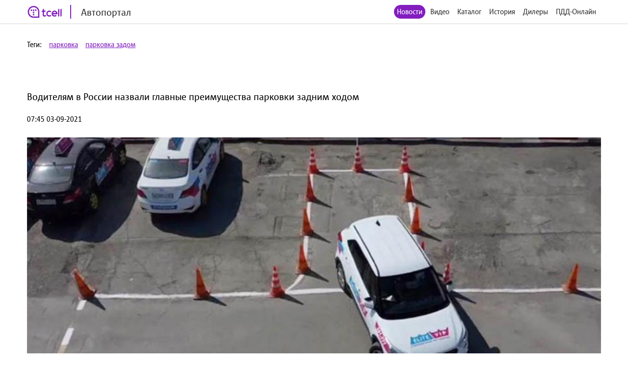

--- FILE ---
content_type: text/html; charset=utf-8
request_url: http://auto.tcell.tj/news/130814
body_size: 4179
content:
<!DOCTYPE html>
<html>
<head>
    <meta name="viewport" content="width=device-width, minimum-scale=1.0, maximum-scale=1.0, user-scalable=no">
    <meta http-equiv="X-UA-Compatible" content="IE=edge">
    <meta name="format-detection" content="telephone=no">
    <title>Автопортал</title>
	<link rel="icon" href="/images/favicon_tcell.png">
    
    
    <script src="/js/jquery-3.4.1.min.js"></script>
    <script src="/js/select2.min.js"></script>
    <script src="/js/select2.ru.js"></script>
    <script src="/js/jquery.magnific-popup.min.js"></script>
    <script src="/js/jquery.inputmask.min.js"></script>
    <script src="/js/timer.jquery.min.js"></script>
    <script src="/js/slick.min.js"></script>
    <script src="/js/lib.js"></script>
    <script src="/js/app.js"></script>
    <script src="/js/pdd_assets.js"></script>
    <script src="/js/penalties.js"></script>
    <link rel="stylesheet" media="all" data-turbolinks-track="reload"
          href="/css/application.css"/>

</head>
<body>
<!-- Yandex.Metrika counter -->
<script type="text/javascript" >
   (function(m,e,t,r,i,k,a){m[i]=m[i]||function(){(m[i].a=m[i].a||[]).push(arguments)};
   m[i].l=1*new Date();k=e.createElement(t),a=e.getElementsByTagName(t)[0],k.async=1,k.src=r,a.parentNode.insertBefore(k,a)})
   (window, document, "script", "https://mc.yandex.ru/metrika/tag.js", "ym");

   ym(56380810, "init", {
        clickmap:true,
        trackLinks:true,
        accurateTrackBounce:true
   });
</script>
<noscript><div><img src="https://mc.yandex.ru/watch/56380810" style="position:absolute; left:-9999px;" alt="" /></div></noscript>
<!-- /Yandex.Metrika counter -->
	<header class="header">
		<div class="wrapper">
			<div class="header_left">
				<a href="/" class="header_logo">
					<img src="/images/logo_tcell.jpg">
					<span class="header_logo-text">Автопортал</span>
				</a>
			</div>
			<div class="header_right">
				<ul class="header_nav">
                    <li class="active"><a href="/news">Новости</a></li>
                
                    <li><a class="popup" href="#auth-form">Видео</a></li>
                    <li><a class="popup" href="#auth-form">Каталог</a></li>
                    <li><a class="popup" href="#auth-form">История</a></li>
                    <li><a class="popup" href="#auth-form">Дилеры</a></li>
                    <li><a class="popup" href="#auth-form">ПДД-Онлайн</a></li>
                
					<li>
						<div data-clone-id="brands"></div>
					</li>
				</ul>
				<div class="header_menu-btn"><i></i><i></i><i></i></div>
			</div>
            
		</div>
	</header>

<div class="tags">
    <div class="wrapper">
        <div class="tags_row">
            <span>Теги:</span>
            
                <a href="/news?tag_id=3062">парковка</a>
            
                <a href="/news?tag_id=11321">парковка задом</a>
            
        </div>
    </div>
</div>
<div class="news">
    <div class="wrapper">
        <div class="news_content __item">
            <h1 class="news_date">Водителям в России назвали главные преимущества парковки задним ходом</h1>
            <p>
                07:45 03-09-2021
            </p>
            <figure>
                <img src="/uploads/news/image/130814/fixed1480x800_416f36b8903e9bf372869db411c1c8fa.jpg"/>
            </figure>
            
            <p><strong>Каждый автомобилист использует удобный для него метод парковки. Эксперты объяснили, почему парковка задним ходом наиболее предпочтительна.</strong><figure class="image"><img src="https://static3.car.ru/uploaded/2021/09/3/416f36b8903e9bf372869db411c1c8fa_w650.jpg" srcset="https://static3.car.ru/uploaded/2021/09/3/416f36b8903e9bf372869db411c1c8fa_w300.jpg 300w, https://static3.car.ru/uploaded/2021/09/3/416f36b8903e9bf372869db411c1c8fa_w400.jpg 400w, https://static3.car.ru/uploaded/2021/09/3/416f36b8903e9bf372869db411c1c8fa_w500.jpg 500w, https://static3.car.ru/uploaded/2021/09/3/416f36b8903e9bf372869db411c1c8fa_w600.jpg 600w, https://static3.car.ru/uploaded/2021/09/3/416f36b8903e9bf372869db411c1c8fa_w650.jpg 650w" sizes="100vw" width="650" height="351" alt="416f36b8903e9bf372869db411c1c8fa_w650.jpg"></figure><p>Главным преимуществом является то, что при парковке задним ходом затем будет гораздо удобнее выезжать со стоянки. При таком варианте водителю не придется ориентироваться на наружные зеркала или камеру заднего вида. Снижается риск того, что автомобиль может протаранить проносящийся мимо транспорт.<p>Заезжая на парковку «передом», водителю трудно увидеть, достаточно ли свободного места, для удачной парковки. Здесь манёвр проходит на более высокой скорости и под углом, в итоге автомобиль может задеть соседнюю машину. <figure class="image"><img src="https://static3.car.ru/uploaded/2021/09/3/e7f27c2abf83d04e5ecf51cab2ec79bc_w650.jpg" srcset="https://static3.car.ru/uploaded/2021/09/3/e7f27c2abf83d04e5ecf51cab2ec79bc_w300.jpg 300w, https://static3.car.ru/uploaded/2021/09/3/e7f27c2abf83d04e5ecf51cab2ec79bc_w400.jpg 400w, https://static3.car.ru/uploaded/2021/09/3/e7f27c2abf83d04e5ecf51cab2ec79bc_w500.jpg 500w, https://static3.car.ru/uploaded/2021/09/3/e7f27c2abf83d04e5ecf51cab2ec79bc_w600.jpg 600w, https://static3.car.ru/uploaded/2021/09/3/e7f27c2abf83d04e5ecf51cab2ec79bc_w650.jpg 650w" sizes="100vw" width="650" height="351" alt="e7f27c2abf83d04e5ecf51cab2ec79bc_w650.jpg"></figure><p>Парковка задним ходом предоставляет авто больше возможностей для манёвров. Таким способом можно припарковать машину, не создавая помех. <p>Есть и еще одно преимущество – это скорость. Всего лишь пара последовательных маневров, и машина уже заняла свободное проковочное место. Параллельная парковка потребует от водителя гораздо больше действий.
            
        </div>
    </div>
</div>

<footer class="footer">
	<div class="wrapper">
		<div class="footer_content">
			<div class="footer_left">
				<div class="footer_copy">@ Tcell</div>
			</div>
			<div class="footer_right">
				<a class="footer_link" href="/oferta.pdf">Условия сервиса</a>
			</div>
		</div>
	</div>
</footer>
<form id="subscribe-form" class="subscribe-form mfp-hide" action="/sessions/subscribe" accept-charset="UTF-8" data-remote="true" method="post">
    <div class="subscribe-form_ico">
		<img src="/images/ico-phone.svg" width="55" alt="">
	</div>
	<div class="subscribe-form_text">Подписка на Спортивный портал - <span style="color: red">стоимость 0,80 TJS/день</span>.</div>

	<button class="subscribe-form_button">Получить доступ</button>
			
	
	<div class="subscribe-form_text">
		Или наберите со своего мобильного устройства (активация *1191*8#, отключение *1191*8*0#)
	</div>
		
	
	
    <div class="subscribe-form_close popup-close"></div>
    <div class="subscribe-form_error"></div>
</form>


<div id="block-form" class="subscribe-form mfp-hide">
    <h3>Финансовая блокировка</h3>
    <p>На Вашем счету недостаточно средств. Пополните счет и попробуйте снова.</p>
    <div class="subscribe-form_close popup-close"></div>
</div>

<div id="subscribe-info" class="subscribe-form mfp-hide">
    <h3>Управление подпиской</h3>
    <p>Для подключения подписки отправьте СТАРТ1 на номер <strong>НОМЕР</strong>.</p>
    <div class="subscribe-form_close popup-close"></div>
</div>


<form id="auth-form" class="auth-form mfp-hide" action="/sessions/check" accept-charset="UTF-8"
      data-remote="true" method="post">
    <h3>Войти</h3>
    <input type="text" name="msisdn" id="msisdn" placeholder="+999999999999" class="auth-form_input tel"/>
    <button class="auth-form_button">Получить код</button>
    <div class="auth-form_close popup-close"></div>
    <div class="auth-form_error"></div>
</form>

<form id="auth-code-form" class="auth-form mfp-hide" action="/sessions/check" accept-charset="UTF-8"
      data-remote="true" method="post">
    <h3>Введите код из SMS</h3>
    <input type="text" name="code" id="code" class="auth-form_input-2" placeholder="Введите полученный код"/>
    <button class="auth-form_button">Войти</button>
    <div class="auth-form_close popup-close"></div>
    <div class="auth-form_error"></div>
</form>

<div class="playing-form mfp-hide" id="playing-form">
	<div class="playing-form_text">
		Тарификация интернет трафика оплачивается дополнительно по тарифам Оператора в соответствии с вашим тарифным планом.
	</div>
</div>


<script>
    function session_check(event) {
        var data = $(this).serializeArray().reduce(function (obj, item) {
            obj[item.name] = item.value;
            return obj;
        }, {});
        $(".auth-form_error").text('');
        $(".auth-form_error").removeClass("active");

        $.post(
            $(this).attr('action'),
            data,
            onAjaxSuccess
        );

        function onAjaxSuccess(result) {
            if (result == 'otp') {
                openForm('#auth-code-form');
            } else if (result == 'no') {
                openForm('#subscribe-info');
            } else if (result == 'reload') {
                window.location.reload(true);
            } else if (result == 'code_error') {
                $(".auth-form_error").text('Неверный проверочный код');
                $(".auth-form_error").addClass("active");
            } else if (result == 'wrong') {
                $(".auth-form_error").text('Данный номер не принадлежит оператору Tcell Таджикистан');
                $(".auth-form_error").addClass("active");
            } else {
                $(".popup").magnificPopup.open();
            }
        }

        event.preventDefault();
    }


    function subscribe(event) {
        var data = $(this).serializeArray().reduce(function (obj, item) {
            obj[item.name] = item.value;
            return obj;
        }, {});
        $(".subscribe-form_error").text('');
        $(".subscribe-form_error").removeClass("active");

        $.post(
            $(this).attr('action'),
            data,
            onAjaxSuccess
        );

        function onAjaxSuccess(result) {
            if (result == 'subscribed') {
                window.location.reload(true);
            } else if (result == 'allowed') {
                window.location.reload(true);
            } else {
                $(".subscribe-form_error").text('Ошибка при подписке');
                $(".subscribe-form_error").addClass("active");
            }
        }

        event.preventDefault();
    }
    $("#auth-form").submit(session_check);
    $("#auth-code-form").submit(session_check);
    $("#subscribe-form").submit(subscribe);

    $("#msisdn").on("change paste keyup", function () {
        if ($(".auth-form_error").text()) {
            $(".auth-form_error").text('');
            $(".auth-form_error").removeClass("active");
        }

    });

</script>

</body>
</html>